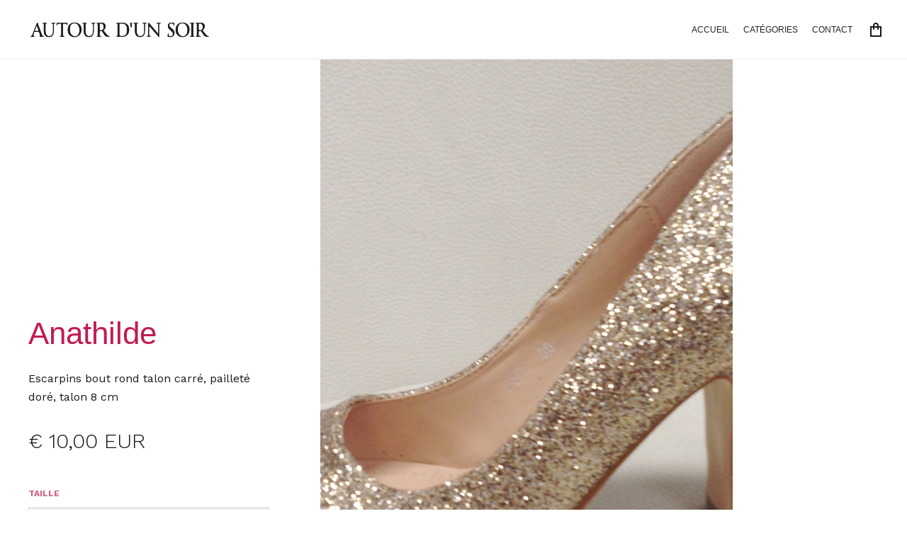

--- FILE ---
content_type: text/html; charset=utf-8
request_url: https://shop-a1soir.webflow.io/product/anathilde-2
body_size: 10114
content:
<!DOCTYPE html><!-- Last Published: Fri Jan 30 2026 13:40:59 GMT+0000 (Coordinated Universal Time) --><html data-wf-domain="shop-a1soir.webflow.io" data-wf-page="6130fdb47d524916057319e7" data-wf-site="5ea84434cf6ee1f2063eed49" data-wf-collection="6130fdb47d5249bbeb7319cd" data-wf-item-slug="anathilde-2"><head><meta charset="utf-8"/><title>Anathilde</title><meta content="Escarpins bout rond talon carré, pailleté doré, talon 8 cm" name="description"/><meta content="Anathilde" property="og:title"/><meta content="Escarpins bout rond talon carré, pailleté doré, talon 8 cm" property="og:description"/><meta content="https://cdn.prod.website-files.com/5ea84434771c9d5f51f6594a/5f089c15025c2927129f8f9f_2371%20dor%C3%A9.JPG" property="og:image"/><meta content="Anathilde" property="twitter:title"/><meta content="Escarpins bout rond talon carré, pailleté doré, talon 8 cm" property="twitter:description"/><meta content="https://cdn.prod.website-files.com/5ea84434771c9d5f51f6594a/5f089c15025c2927129f8f9f_2371%20dor%C3%A9.JPG" property="twitter:image"/><meta property="og:type" content="website"/><meta content="summary_large_image" name="twitter:card"/><meta content="width=device-width, initial-scale=1" name="viewport"/><meta content="pqFwpQYxXL5uwT6-yuxKavxAz19RA-FV0_fDgjjiG_c" name="google-site-verification"/><link href="https://cdn.prod.website-files.com/5ea84434cf6ee1f2063eed49/css/shop-a1soir.webflow.shared.3055ec372.css" rel="stylesheet" type="text/css" integrity="sha384-MFXsNy7cyZom20E02EZoeYm5wvshXV2ga60dPq8QFEbBx59jdZGId5uZMA/DMnA2" crossorigin="anonymous"/><link href="https://fonts.googleapis.com" rel="preconnect"/><link href="https://fonts.gstatic.com" rel="preconnect" crossorigin="anonymous"/><script src="https://ajax.googleapis.com/ajax/libs/webfont/1.6.26/webfont.js" type="text/javascript"></script><script type="text/javascript">WebFont.load({  google: {    families: ["Work Sans:100,200,300,regular,500,600,700,800,900"]  }});</script><script type="text/javascript">!function(o,c){var n=c.documentElement,t=" w-mod-";n.className+=t+"js",("ontouchstart"in o||o.DocumentTouch&&c instanceof DocumentTouch)&&(n.className+=t+"touch")}(window,document);</script><link href="https://cdn.prod.website-files.com/5ea84434cf6ee1f2063eed49/5ed21357a553da65b8de17f9_favicon.jpg" rel="shortcut icon" type="image/x-icon"/><link href="https://cdn.prod.website-files.com/5ea84434cf6ee1f2063eed49/5ed21441ddb2233ffdae72c0_autour%20d%271soir%20logo%20256%20x%20256.jpg" rel="apple-touch-icon"/><script async="" src="https://www.googletagmanager.com/gtag/js?id=UA-175838726-1"></script><script type="text/javascript">window.dataLayer = window.dataLayer || [];function gtag(){dataLayer.push(arguments);}gtag('js', new Date());gtag('config', 'UA-175838726-1', {'anonymize_ip': false});gtag('event', 'view_item', {'items': [{'id': '6130fdb47d5249d313731b6a'}]});</script><script src="https://js.stripe.com/v3/" type="text/javascript" data-wf-ecomm-key="pk_live_nyPnaDuxaj8zDxRbuaPHJjip" data-wf-ecomm-acct-id="acct_1Go3shLSYkKorZAb"></script><script type="text/javascript">window.__WEBFLOW_CURRENCY_SETTINGS = {"currencyCode":"EUR","symbol":"€","decimal":",","fractionDigits":2,"group":" ","template":"{{wf {&quot;path&quot;:&quot;symbol&quot;,&quot;type&quot;:&quot;PlainText&quot;\\} }} {{wf {&quot;path&quot;:&quot;amount&quot;,&quot;type&quot;:&quot;CommercePrice&quot;\\} }} {{wf {&quot;path&quot;:&quot;currencyCode&quot;,&quot;type&quot;:&quot;PlainText&quot;\\} }}","hideDecimalForWholeNumbers":false};</script></head><body><a id="notification" data-w-id="fc560965-213c-5f5a-18ab-3a6cb5c55beb" href="https://webflow.com/website/Prospero-Ecommerce-UI-Kit" target="_blank" class="notification-link-wrap w-inline-block"></a><div data-collapse="medium" data-animation="default" data-duration="400" data-no-scroll="1" data-easing="ease" data-easing2="ease" role="banner" class="navbar1 active-nav1 w-nav"><div class="nav1-wrap"><a href="/" class="brand w-nav-brand"><img src="https://cdn.prod.website-files.com/5ea84434cf6ee1f2063eed49/66d301061e73c0ca7486c4c0_A1soir_1%20ligne-typoN_transparent.png" width="265" height="39" alt=""/></a><div class="nav1-menu-wrap"><nav role="navigation" class="nav1-menu w-nav-menu"><a href="/" class="nav-link w-nav-link">Accueil</a><a href="/" class="nav-link w-nav-link">Catégories</a><a href="/contact" class="nav-link w-nav-link">Contact</a></nav><div data-node-type="commerce-cart-wrapper" data-open-product="" data-wf-cart-type="rightSidebar" data-wf-cart-query="query Dynamo3 {
  database {
    id
    commerceOrder {
      comment
      extraItems {
        name
        pluginId
        pluginName
        price {
          decimalValue
          string
          unit
          value
        }
      }
      id
      startedOn
      statusFlags {
        hasDownloads
        hasSubscription
        isFreeOrder
        requiresShipping
      }
      subtotal {
        decimalValue
        string
        unit
        value
      }
      total {
        decimalValue
        string
        unit
        value
      }
      updatedOn
      userItems {
        count
        id
        product {
          id
          cmsLocaleId
          draft
          archived
          f_name_: name
          f_sku_properties_3dr: skuProperties {
            id
            name
            enum {
              id
              name
              slug
            }
          }
        }
        rowTotal {
          decimalValue
          string
          unit
          value
        }
        sku {
          cmsLocaleId
          draft
          archived
          f_main_image_4dr: mainImage {
            url
            file {
              size
              origFileName
              createdOn
              updatedOn
              mimeType
              width
              height
              variants {
                origFileName
                quality
                height
                width
                s3Url
                error
                size
              }
            }
            alt
          }
          f_sku_values_3dr: skuValues {
            property {
              id
            }
            value {
              id
            }
          }
          id
        }
        subscriptionFrequency
        subscriptionInterval
        subscriptionTrial
      }
      userItemsCount
    }
  }
  site {
    commerce {
      id
      businessAddress {
        country
      }
      defaultCountry
      defaultCurrency
      quickCheckoutEnabled
    }
  }
}" data-wf-page-link-href-prefix="" class="w-commerce-commercecartwrapper cart"><a href="#" data-node-type="commerce-cart-open-link" class="w-commerce-commercecartopenlink cart-button w-inline-block" role="button" aria-haspopup="dialog" aria-label="Open cart"><img src="https://cdn.prod.website-files.com/5ea84434cf6ee1f2063eed49/5ea84434771c9d2f03f6598e_Cart%20Icon%402x.png" width="16" alt=""/><div data-wf-bindings="%5B%7B%22innerHTML%22%3A%7B%22type%22%3A%22Number%22%2C%22filter%22%3A%7B%22type%22%3A%22numberPrecision%22%2C%22params%22%3A%5B%220%22%2C%22numberPrecision%22%5D%7D%2C%22dataPath%22%3A%22database.commerceOrder.userItemsCount%22%7D%7D%5D" style="display:none" data-count-hide-rule="empty" class="w-commerce-commercecartopenlinkcount cart-quantity">0</div></a><div data-node-type="commerce-cart-container-wrapper" style="display:none" class="w-commerce-commercecartcontainerwrapper w-commerce-commercecartcontainerwrapper--cartType-rightSidebar cart-wrap"><div data-node-type="commerce-cart-container" role="dialog" class="w-commerce-commercecartcontainer cart-container"><div class="w-commerce-commercecartheader cart-header"><h4 class="w-commerce-commercecartheading cart-heading">Panier</h4><a href="#" data-node-type="commerce-cart-close-link" class="w-commerce-commercecartcloselink close-button w-inline-block" role="button" aria-label="Close cart"><img src="https://cdn.prod.website-files.com/5ea84434cf6ee1f2063eed49/5ea84434771c9d630cf65ab9_CloseCart%402x.png" width="11" alt="" class="cart-close-icon"/></a></div><div class="w-commerce-commercecartformwrapper"><form data-node-type="commerce-cart-form" style="display:none" class="w-commerce-commercecartform"><script type="text/x-wf-template" id="wf-template-8bdc9590-22a2-e972-4daa-ca5062e76226">%3Cdiv%20class%3D%22w-commerce-commercecartitem%20cart-item%22%3E%3Cimg%20data-wf-bindings%3D%22%255B%257B%2522src%2522%253A%257B%2522type%2522%253A%2522ImageRef%2522%252C%2522filter%2522%253A%257B%2522type%2522%253A%2522identity%2522%252C%2522params%2522%253A%255B%255D%257D%252C%2522dataPath%2522%253A%2522database.commerceOrder.userItems%255B%255D.sku.f_main_image_4dr%2522%257D%257D%255D%22%20src%3D%22%22%20alt%3D%22%22%20class%3D%22w-commerce-commercecartitemimage%20cart-product-image%20w-dyn-bind-empty%22%2F%3E%3Cdiv%20class%3D%22w-commerce-commercecartiteminfo%20cart-item-info%22%3E%3Cdiv%3E%3Cdiv%20data-wf-bindings%3D%22%255B%257B%2522innerHTML%2522%253A%257B%2522type%2522%253A%2522PlainText%2522%252C%2522filter%2522%253A%257B%2522type%2522%253A%2522identity%2522%252C%2522params%2522%253A%255B%255D%257D%252C%2522dataPath%2522%253A%2522database.commerceOrder.userItems%255B%255D.product.f_name_%2522%257D%257D%255D%22%20class%3D%22w-commerce-commercecartproductname%20cart-product-name%20w-dyn-bind-empty%22%3E%3C%2Fdiv%3E%3Cdiv%20data-wf-bindings%3D%22%255B%257B%2522innerHTML%2522%253A%257B%2522type%2522%253A%2522CommercePrice%2522%252C%2522filter%2522%253A%257B%2522type%2522%253A%2522price%2522%252C%2522params%2522%253A%255B%255D%257D%252C%2522dataPath%2522%253A%2522database.commerceOrder.userItems%255B%255D.sku.f_price_%2522%257D%257D%255D%22%20class%3D%22cart-product-price%22%3E%240.00%3C%2Fdiv%3E%3C%2Fdiv%3E%3Cscript%20type%3D%22text%2Fx-wf-template%22%20id%3D%22wf-template-8bdc9590-22a2-e972-4daa-ca5062e7622d%22%3E%253Cli%253E%253Cspan%2520class%253D%2522cart-option-text%2522%2520data-wf-bindings%253D%2522%25255B%25257B%252522innerHTML%252522%25253A%25257B%252522type%252522%25253A%252522PlainText%252522%25252C%252522filter%252522%25253A%25257B%252522type%252522%25253A%252522identity%252522%25252C%252522params%252522%25253A%25255B%25255D%25257D%25252C%252522dataPath%252522%25253A%252522database.commerceOrder.userItems%25255B%25255D.product.f_sku_properties_3dr%25255B%25255D.name%252522%25257D%25257D%25255D%2522%253E%253C%252Fspan%253E%253Cspan%253E%253A%2520%253C%252Fspan%253E%253Cspan%2520class%253D%2522cart-option-text%2522%2520data-wf-bindings%253D%2522%25255B%25257B%252522innerHTML%252522%25253A%25257B%252522type%252522%25253A%252522CommercePropValues%252522%25252C%252522filter%252522%25253A%25257B%252522type%252522%25253A%252522identity%252522%25252C%252522params%252522%25253A%25255B%25255D%25257D%25252C%252522dataPath%252522%25253A%252522database.commerceOrder.userItems%25255B%25255D.product.f_sku_properties_3dr%25255B%25255D%252522%25257D%25257D%25255D%2522%253E%253C%252Fspan%253E%253C%252Fli%253E%3C%2Fscript%3E%3Cul%20data-wf-bindings%3D%22%255B%257B%2522optionSets%2522%253A%257B%2522type%2522%253A%2522CommercePropTable%2522%252C%2522filter%2522%253A%257B%2522type%2522%253A%2522identity%2522%252C%2522params%2522%253A%255B%255D%257D%252C%2522dataPath%2522%253A%2522database.commerceOrder.userItems%255B%255D.product.f_sku_properties_3dr%5B%5D%2522%257D%257D%252C%257B%2522optionValues%2522%253A%257B%2522type%2522%253A%2522CommercePropValues%2522%252C%2522filter%2522%253A%257B%2522type%2522%253A%2522identity%2522%252C%2522params%2522%253A%255B%255D%257D%252C%2522dataPath%2522%253A%2522database.commerceOrder.userItems%255B%255D.sku.f_sku_values_3dr%2522%257D%257D%255D%22%20class%3D%22w-commerce-commercecartoptionlist%20option-list%22%20data-wf-collection%3D%22database.commerceOrder.userItems%255B%255D.product.f_sku_properties_3dr%22%20data-wf-template-id%3D%22wf-template-8bdc9590-22a2-e972-4daa-ca5062e7622d%22%3E%3Cli%3E%3Cspan%20class%3D%22cart-option-text%22%20data-wf-bindings%3D%22%255B%257B%2522innerHTML%2522%253A%257B%2522type%2522%253A%2522PlainText%2522%252C%2522filter%2522%253A%257B%2522type%2522%253A%2522identity%2522%252C%2522params%2522%253A%255B%255D%257D%252C%2522dataPath%2522%253A%2522database.commerceOrder.userItems%255B%255D.product.f_sku_properties_3dr%255B%255D.name%2522%257D%257D%255D%22%3E%3C%2Fspan%3E%3Cspan%3E%3A%20%3C%2Fspan%3E%3Cspan%20class%3D%22cart-option-text%22%20data-wf-bindings%3D%22%255B%257B%2522innerHTML%2522%253A%257B%2522type%2522%253A%2522CommercePropValues%2522%252C%2522filter%2522%253A%257B%2522type%2522%253A%2522identity%2522%252C%2522params%2522%253A%255B%255D%257D%252C%2522dataPath%2522%253A%2522database.commerceOrder.userItems%255B%255D.product.f_sku_properties_3dr%255B%255D%2522%257D%257D%255D%22%3E%3C%2Fspan%3E%3C%2Fli%3E%3C%2Ful%3E%3Ca%20href%3D%22%23%22%20role%3D%22%22%20data-wf-bindings%3D%22%255B%257B%2522data-commerce-sku-id%2522%253A%257B%2522type%2522%253A%2522ItemRef%2522%252C%2522filter%2522%253A%257B%2522type%2522%253A%2522identity%2522%252C%2522params%2522%253A%255B%255D%257D%252C%2522dataPath%2522%253A%2522database.commerceOrder.userItems%255B%255D.sku.id%2522%257D%257D%255D%22%20class%3D%22remove-button%20w-inline-block%22%20data-wf-cart-action%3D%22remove-item%22%20data-commerce-sku-id%3D%22%22%20aria-label%3D%22Remove%20item%20from%20cart%22%3E%3Cdiv%20class%3D%22cart-remove-link%22%20data-ix%3D%22new-interaction%22%3ESupprimer%3C%2Fdiv%3E%3C%2Fa%3E%3C%2Fdiv%3E%3Cinput%20data-wf-bindings%3D%22%255B%257B%2522value%2522%253A%257B%2522type%2522%253A%2522Number%2522%252C%2522filter%2522%253A%257B%2522type%2522%253A%2522numberPrecision%2522%252C%2522params%2522%253A%255B%25220%2522%252C%2522numberPrecision%2522%255D%257D%252C%2522dataPath%2522%253A%2522database.commerceOrder.userItems%255B%255D.count%2522%257D%257D%252C%257B%2522data-commerce-sku-id%2522%253A%257B%2522type%2522%253A%2522ItemRef%2522%252C%2522filter%2522%253A%257B%2522type%2522%253A%2522identity%2522%252C%2522params%2522%253A%255B%255D%257D%252C%2522dataPath%2522%253A%2522database.commerceOrder.userItems%255B%255D.sku.id%2522%257D%257D%255D%22%20class%3D%22w-commerce-commercecartquantity%20text-field%20cart-input%22%20required%3D%22%22%20pattern%3D%22%5E%5B0-9%5D%2B%24%22%20inputMode%3D%22numeric%22%20type%3D%22number%22%20name%3D%22quantity%22%20autoComplete%3D%22off%22%20data-wf-cart-action%3D%22update-item-quantity%22%20data-commerce-sku-id%3D%22%22%20value%3D%221%22%2F%3E%3C%2Fdiv%3E</script><div class="w-commerce-commercecartlist cart-list" data-wf-collection="database.commerceOrder.userItems" data-wf-template-id="wf-template-8bdc9590-22a2-e972-4daa-ca5062e76226"><div class="w-commerce-commercecartitem cart-item"><img data-wf-bindings="%5B%7B%22src%22%3A%7B%22type%22%3A%22ImageRef%22%2C%22filter%22%3A%7B%22type%22%3A%22identity%22%2C%22params%22%3A%5B%5D%7D%2C%22dataPath%22%3A%22database.commerceOrder.userItems%5B%5D.sku.f_main_image_4dr%22%7D%7D%5D" src="" alt="" class="w-commerce-commercecartitemimage cart-product-image w-dyn-bind-empty"/><div class="w-commerce-commercecartiteminfo cart-item-info"><div><div data-wf-bindings="%5B%7B%22innerHTML%22%3A%7B%22type%22%3A%22PlainText%22%2C%22filter%22%3A%7B%22type%22%3A%22identity%22%2C%22params%22%3A%5B%5D%7D%2C%22dataPath%22%3A%22database.commerceOrder.userItems%5B%5D.product.f_name_%22%7D%7D%5D" class="w-commerce-commercecartproductname cart-product-name w-dyn-bind-empty"></div><div data-wf-bindings="%5B%7B%22innerHTML%22%3A%7B%22type%22%3A%22CommercePrice%22%2C%22filter%22%3A%7B%22type%22%3A%22price%22%2C%22params%22%3A%5B%5D%7D%2C%22dataPath%22%3A%22database.commerceOrder.userItems%5B%5D.sku.f_price_%22%7D%7D%5D" class="cart-product-price">$0.00</div></div><script type="text/x-wf-template" id="wf-template-8bdc9590-22a2-e972-4daa-ca5062e7622d">%3Cli%3E%3Cspan%20class%3D%22cart-option-text%22%20data-wf-bindings%3D%22%255B%257B%2522innerHTML%2522%253A%257B%2522type%2522%253A%2522PlainText%2522%252C%2522filter%2522%253A%257B%2522type%2522%253A%2522identity%2522%252C%2522params%2522%253A%255B%255D%257D%252C%2522dataPath%2522%253A%2522database.commerceOrder.userItems%255B%255D.product.f_sku_properties_3dr%255B%255D.name%2522%257D%257D%255D%22%3E%3C%2Fspan%3E%3Cspan%3E%3A%20%3C%2Fspan%3E%3Cspan%20class%3D%22cart-option-text%22%20data-wf-bindings%3D%22%255B%257B%2522innerHTML%2522%253A%257B%2522type%2522%253A%2522CommercePropValues%2522%252C%2522filter%2522%253A%257B%2522type%2522%253A%2522identity%2522%252C%2522params%2522%253A%255B%255D%257D%252C%2522dataPath%2522%253A%2522database.commerceOrder.userItems%255B%255D.product.f_sku_properties_3dr%255B%255D%2522%257D%257D%255D%22%3E%3C%2Fspan%3E%3C%2Fli%3E</script><ul data-wf-bindings="%5B%7B%22optionSets%22%3A%7B%22type%22%3A%22CommercePropTable%22%2C%22filter%22%3A%7B%22type%22%3A%22identity%22%2C%22params%22%3A%5B%5D%7D%2C%22dataPath%22%3A%22database.commerceOrder.userItems%5B%5D.product.f_sku_properties_3dr[]%22%7D%7D%2C%7B%22optionValues%22%3A%7B%22type%22%3A%22CommercePropValues%22%2C%22filter%22%3A%7B%22type%22%3A%22identity%22%2C%22params%22%3A%5B%5D%7D%2C%22dataPath%22%3A%22database.commerceOrder.userItems%5B%5D.sku.f_sku_values_3dr%22%7D%7D%5D" class="w-commerce-commercecartoptionlist option-list" data-wf-collection="database.commerceOrder.userItems%5B%5D.product.f_sku_properties_3dr" data-wf-template-id="wf-template-8bdc9590-22a2-e972-4daa-ca5062e7622d"><li><span class="cart-option-text" data-wf-bindings="%5B%7B%22innerHTML%22%3A%7B%22type%22%3A%22PlainText%22%2C%22filter%22%3A%7B%22type%22%3A%22identity%22%2C%22params%22%3A%5B%5D%7D%2C%22dataPath%22%3A%22database.commerceOrder.userItems%5B%5D.product.f_sku_properties_3dr%5B%5D.name%22%7D%7D%5D"></span><span>: </span><span class="cart-option-text" data-wf-bindings="%5B%7B%22innerHTML%22%3A%7B%22type%22%3A%22CommercePropValues%22%2C%22filter%22%3A%7B%22type%22%3A%22identity%22%2C%22params%22%3A%5B%5D%7D%2C%22dataPath%22%3A%22database.commerceOrder.userItems%5B%5D.product.f_sku_properties_3dr%5B%5D%22%7D%7D%5D"></span></li></ul><a href="#" role="" data-wf-bindings="%5B%7B%22data-commerce-sku-id%22%3A%7B%22type%22%3A%22ItemRef%22%2C%22filter%22%3A%7B%22type%22%3A%22identity%22%2C%22params%22%3A%5B%5D%7D%2C%22dataPath%22%3A%22database.commerceOrder.userItems%5B%5D.sku.id%22%7D%7D%5D" class="remove-button w-inline-block" data-wf-cart-action="remove-item" data-commerce-sku-id="" aria-label="Remove item from cart"><div class="cart-remove-link" data-ix="new-interaction">Supprimer</div></a></div><input data-wf-bindings="%5B%7B%22value%22%3A%7B%22type%22%3A%22Number%22%2C%22filter%22%3A%7B%22type%22%3A%22numberPrecision%22%2C%22params%22%3A%5B%220%22%2C%22numberPrecision%22%5D%7D%2C%22dataPath%22%3A%22database.commerceOrder.userItems%5B%5D.count%22%7D%7D%2C%7B%22data-commerce-sku-id%22%3A%7B%22type%22%3A%22ItemRef%22%2C%22filter%22%3A%7B%22type%22%3A%22identity%22%2C%22params%22%3A%5B%5D%7D%2C%22dataPath%22%3A%22database.commerceOrder.userItems%5B%5D.sku.id%22%7D%7D%5D" class="w-commerce-commercecartquantity text-field cart-input" required="" pattern="^[0-9]+$" inputMode="numeric" type="number" name="quantity" autoComplete="off" data-wf-cart-action="update-item-quantity" data-commerce-sku-id="" value="1"/></div></div><div class="w-commerce-commercecartfooter cart-footer"><div aria-live="" aria-atomic="false" class="w-commerce-commercecartlineitem cart-line-item"><div class="size5-text">Total (sans frais expédition)</div><div data-wf-bindings="%5B%7B%22innerHTML%22%3A%7B%22type%22%3A%22CommercePrice%22%2C%22filter%22%3A%7B%22type%22%3A%22price%22%2C%22params%22%3A%5B%5D%7D%2C%22dataPath%22%3A%22database.commerceOrder.subtotal%22%7D%7D%5D" class="w-commerce-commercecartordervalue size6-text"></div></div><div><div data-node-type="commerce-cart-quick-checkout-actions" style="display:none"><a role="button" tabindex="0" aria-haspopup="dialog" aria-label="Apple Pay" data-node-type="commerce-cart-apple-pay-button" style="background-image:-webkit-named-image(apple-pay-logo-white);background-size:100% 50%;background-position:50% 50%;background-repeat:no-repeat" class="w-commerce-commercecartapplepaybutton web-payment-button" tabindex="0"><div></div></a><a role="button" tabindex="0" aria-haspopup="dialog" data-node-type="commerce-cart-quick-checkout-button" style="display:none" class="w-commerce-commercecartquickcheckoutbutton"><svg class="w-commerce-commercequickcheckoutgoogleicon" xmlns="http://www.w3.org/2000/svg" xmlns:xlink="http://www.w3.org/1999/xlink" width="16" height="16" viewBox="0 0 16 16"><defs><polygon id="google-mark-a" points="0 .329 3.494 .329 3.494 7.649 0 7.649"></polygon><polygon id="google-mark-c" points=".894 0 13.169 0 13.169 6.443 .894 6.443"></polygon></defs><g fill="none" fill-rule="evenodd"><path fill="#4285F4" d="M10.5967,12.0469 L10.5967,14.0649 L13.1167,14.0649 C14.6047,12.6759 15.4577,10.6209 15.4577,8.1779 C15.4577,7.6339 15.4137,7.0889 15.3257,6.5559 L7.8887,6.5559 L7.8887,9.6329 L12.1507,9.6329 C11.9767,10.6119 11.4147,11.4899 10.5967,12.0469"></path><path fill="#34A853" d="M7.8887,16 C10.0137,16 11.8107,15.289 13.1147,14.067 C13.1147,14.066 13.1157,14.065 13.1167,14.064 L10.5967,12.047 C10.5877,12.053 10.5807,12.061 10.5727,12.067 C9.8607,12.556 8.9507,12.833 7.8887,12.833 C5.8577,12.833 4.1387,11.457 3.4937,9.605 L0.8747,9.605 L0.8747,11.648 C2.2197,14.319 4.9287,16 7.8887,16"></path><g transform="translate(0 4)"><mask id="google-mark-b" fill="#fff"><use xlink:href="#google-mark-a"></use></mask><path fill="#FBBC04" d="M3.4639,5.5337 C3.1369,4.5477 3.1359,3.4727 3.4609,2.4757 L3.4639,2.4777 C3.4679,2.4657 3.4749,2.4547 3.4789,2.4427 L3.4939,0.3287 L0.8939,0.3287 C0.8799,0.3577 0.8599,0.3827 0.8459,0.4117 C-0.2821,2.6667 -0.2821,5.3337 0.8459,7.5887 L0.8459,7.5997 C0.8549,7.6167 0.8659,7.6317 0.8749,7.6487 L3.4939,5.6057 C3.4849,5.5807 3.4729,5.5587 3.4639,5.5337" mask="url(#google-mark-b)"></path></g><mask id="google-mark-d" fill="#fff"><use xlink:href="#google-mark-c"></use></mask><path fill="#EA4335" d="M0.894,4.3291 L3.478,6.4431 C4.113,4.5611 5.843,3.1671 7.889,3.1671 C9.018,3.1451 10.102,3.5781 10.912,4.3671 L13.169,2.0781 C11.733,0.7231 9.85,-0.0219 7.889,0.0001 C4.941,0.0001 2.245,1.6791 0.894,4.3291" mask="url(#google-mark-d)"></path></g></svg><svg class="w-commerce-commercequickcheckoutmicrosofticon" xmlns="http://www.w3.org/2000/svg" width="16" height="16" viewBox="0 0 16 16"><g fill="none" fill-rule="evenodd"><polygon fill="#F05022" points="7 7 1 7 1 1 7 1"></polygon><polygon fill="#7DB902" points="15 7 9 7 9 1 15 1"></polygon><polygon fill="#00A4EE" points="7 15 1 15 1 9 7 9"></polygon><polygon fill="#FFB700" points="15 15 9 15 9 9 15 9"></polygon></g></svg><div>Payez avec votre navigateur.</div></a></div><a href="/checkout" value="Commander" data-node-type="cart-checkout-button" class="w-commerce-commercecartcheckoutbutton button-small white-small" data-loading-text="Patientez ..." data-publishable-key="pk_live_OqALblsKWIAUaJRpDZeqZi2J00NSiDJLWY">Commander</a></div></div></form><div class="w-commerce-commercecartemptystate empty-state dark-cart-empty-state"><div>Vide</div><div class="keep-shopping-button-wrap"><a data-w-id="7fd4a83d-fa61-1e98-2570-9f9b65c13f7e" href="/" class="button-small white-small w-inline-block"><div class="button-label">continuez votre Shopping</div><img src="https://cdn.prod.website-files.com/5ea84434cf6ee1f2063eed49/5ea84434771c9d763df6596f_arrow-dark%402x.svg" alt="" class="button-arrow"/></a></div></div><div aria-live="" style="display:none" data-node-type="commerce-cart-error" class="w-commerce-commercecarterrorstate error-message"><div class="w-cart-error-msg" data-w-cart-quantity-error="Produit non disponible dans la quantité." data-w-cart-general-error="Something went wrong when adding this item to the cart." data-w-cart-checkout-error="Checkout is disabled on this site." data-w-cart-cart_order_min-error="The order minimum was not met. Add more items to your cart to continue." data-w-cart-subscription_error-error="Before you purchase, please use your email invite to verify your address so we can send order updates.">Produit non disponible dans la quantité.</div></div></div></div></div></div><div class="menu-button w-nav-button"><img src="https://cdn.prod.website-files.com/5ea84434cf6ee1f2063eed49/5ea84434771c9d0741f6599d_Menu%20Icon.png" width="20" alt="" class="menu-icon"/></div></div></div></div><div class="section"><div class="w-layout-grid hero1"><div id="w-node-def6f3d5-c39d-0e46-beb2-c5a1ae106155-057319e7" class="hero1-content product-detail-wrap"><div class="hero1-product-name-wrap"><p class="paragraph-70 w-dyn-bind-empty"></p></div><div class="hero1-product-name-wrap"><div class="size1-text">Anathilde</div><p>Escarpins bout rond talon carré, pailleté doré, talon 8 cm</p><p class="paragraph-70 w-dyn-bind-empty"></p></div><div data-wf-sku-bindings="%5B%7B%22from%22%3A%22f_price_%22%2C%22to%22%3A%22innerHTML%22%7D%5D" class="size3-text">€ 10,00 EUR</div><div class="text-block-9 w-condition-invisible">Location possible</div><div class="add-to-cart"><form data-node-type="commerce-add-to-cart-form" data-commerce-sku-id="6130fdb47d52494bc6731d97" data-loading-text="Adding to cart..." data-commerce-product-id="6130fdb47d5249d313731b6a" class="w-commerce-commerceaddtocartform add-to-cart-default-state"><div data-wf-sku-bindings="%5B%7B%22from%22%3A%22f_sku_values_3dr%22%2C%22to%22%3A%22optionValues%22%7D%5D" data-commerce-product-sku-values="%7B%22182fb59e9f7771ba8697e3c3f7325a73%22%3A%22f76671992cdcc15b7f4d2e36ce1be462%22%7D" data-node-type="commerce-add-to-cart-option-list" data-commerce-product-id="6130fdb47d5249d313731b6a" data-preselect-default-variant="false" role="group"><div class="option" role="group"><label data-wf-bindings="%5B%7B%22innerHTML%22%3A%7B%22type%22%3A%22PlainText%22%2C%22filter%22%3A%7B%22type%22%3A%22identity%22%2C%22params%22%3A%5B%5D%7D%2C%22dataPath%22%3A%22name%22%7D%7D%5D" class="text-label">Taille</label><select id="option-set-182fb59e9f7771ba8697e3c3f7325a73" data-node-type="commerce-add-to-cart-option-select" data-commerce-option-set-id="182fb59e9f7771ba8697e3c3f7325a73" class="w-select" required=""><option value="" selected="">Sélectionner la Taille</option><option value="f76671992cdcc15b7f4d2e36ce1be462">37</option><option value="31257e4d7e52abe238e5dfa368ab8486">36</option></select></div></div><label for="quantity-4b15c280ea11e6a3b92d522c3eec69df" class="text-label">Quantité</label><input type="number" pattern="^[0-9]+$" inputMode="numeric" id="quantity-4b15c280ea11e6a3b92d522c3eec69df" name="commerce-add-to-cart-quantity-input" min="1" class="w-commerce-commerceaddtocartquantityinput text-field bottom-margin-field" value="1"/><input type="submit" data-node-type="commerce-add-to-cart-button" data-loading-text="Très bon choix" aria-busy="false" aria-haspopup="dialog" class="w-commerce-commerceaddtocartbutton button-small" value="Ajouter au panier"/></form><div style="display:none" class="w-commerce-commerceaddtocartoutofstock empty-state" tabindex="0"><div>Ce produit n&#x27;est plus disponible.</div></div><div aria-live="" data-node-type="commerce-add-to-cart-error" style="display:none" class="w-commerce-commerceaddtocarterror error-message"><div data-node-type="commerce-add-to-cart-error" data-w-add-to-cart-quantity-error="La quantité demandée n&#x27;est pas disponible" data-w-add-to-cart-general-error="Erreur d&#x27;ajout au panier pour ce produit." data-w-add-to-cart-mixed-cart-error="You can’t purchase another product with a subscription." data-w-add-to-cart-buy-now-error="Erreur sur l&#x27;achat de ce produit." data-w-add-to-cart-checkout-disabled-error="La commande n&#x27;est pas activée pour ce produit." data-w-add-to-cart-select-all-options-error="Please select an option in each set.">La quantité demandée n&#x27;est pas disponible</div></div></div></div><a href="#" id="w-node-_757fe308-e1f3-17ef-c9d9-48eb41034061-057319e7" data-wf-sku-bindings="%5B%7B%22from%22%3A%22f_main_image_4dr%22%2C%22to%22%3A%22media%22%7D%2C%7B%22from%22%3A%22f_main_image_4dr.url%22%2C%22to%22%3A%22style.background-image%22%7D%5D" style="background-image:url(&quot;https://cdn.prod.website-files.com/5ea84434771c9d5f51f6594a/5f089c15025c2927129f8f9f_2371%20dor%C3%A9.JPG&quot;)" class="hero1-image lightbox-wrap w-inline-block w-lightbox"><script type="application/json" class="w-json">{
  "items": [
    {
      "url": "https://cdn.prod.website-files.com/5ea84434771c9d5f51f6594a/5f089c15025c2927129f8f9f_2371%20dor%C3%A9.JPG",
      "type": "image"
    }
  ],
  "group": "product-images"
}</script></a><div id="w-node-edb811f3-e452-ef8d-93c6-a08fcf4a0da7-057319e7" class="w-dyn-list w-dyn-items-repeater-ref"><script type="text/x-wf-template" id="wf-template-edb811f3-e452-ef8d-93c6-a08fcf4a0da8">%3Cdiv%20role%3D%22listitem%22%20class%3D%22w-dyn-item%20w-dyn-repeater-item%22%3E%3Ca%20href%3D%22%23%22%20data-wf-sku-bindings%3D%22%255B%257B%2522from%2522%253A%2522f_more_images_4dr%255B%255D%2522%252C%2522to%2522%253A%2522media%2522%257D%255D%22%20class%3D%22lightbox-link%20w-inline-block%20w-dyn-bind-empty%20w-lightbox%22%3E%3Cdiv%20data-wf-sku-bindings%3D%22%255B%257B%2522from%2522%253A%2522f_more_images_4dr%255B%255D.url%2522%252C%2522to%2522%253A%2522style.background-image%2522%257D%255D%22%20style%3D%22background-image%3Anone%22%20class%3D%22lightbox-product-image%22%3E%3C%2Fdiv%3E%3Cscript%20type%3D%22application%2Fjson%22%20class%3D%22w-json%22%3E%7B%0A%20%20%22items%22%3A%20%5B%5D%2C%0A%20%20%22group%22%3A%20%22product-images%22%0A%7D%3C%2Fscript%3E%3C%2Fa%3E%3C%2Fdiv%3E</script><div role="list" class="product-detail-lightbox-wrap w-dyn-items w-dyn-hide" data-wf-collection="f_more_images_4dr" data-wf-template-id="wf-template-edb811f3-e452-ef8d-93c6-a08fcf4a0da8"></div><div class="empty-state w-dyn-empty"><div></div></div></div></div><div class="w-dyn-list"><div role="list" class="w-dyn-items w-row"><div role="listitem" class="w-dyn-item w-col w-col-6"></div><div role="listitem" class="w-dyn-item w-col w-col-6"></div><div role="listitem" class="w-dyn-item w-col w-col-6"></div></div></div></div><div class="wrapper m100"><div class="section"><div class="w-layout-grid content22-grid"><div id="w-node-f94e5f39-1d4b-8b16-78f0-5560fdb21838-057319e7" class="size1-text size1-top-clear">Autour d&#x27;un Soir<br/></div><div id="w-node-f94e5f39-1d4b-8b16-78f0-5560fdb2183b-057319e7" class="content22-content-wrap"><div class="content22-text-wrap"><p class="paragraph-70">Notre enseigne existe depuis 1980! Depuis toujours notre ambition est de proposer des produits de qualité pour tous vos événements.<br/>Entreprise familiale, notre boutique est à Cannes et bien connue pour ses bons conseils. Aussi n&#x27;hésitez pas à nous contacter par mail ou téléphone en cas de questions sur un produit.</p></div></div></div></div></div><div class="section"></div><div class="wrapper m50-100"><div class="wrapper m80-100"><div class="section"><div class="w-layout-grid headline-grid"><div id="w-node-_197506c1-1216-ecfe-fcd8-143d5cf2b595-057319e7"><div class="size1-text">Livraison</div><p class="paragraph-70">Afin de profiter au plus vite de nos produits, nous vous proposons une livraison sous 7 jours ouvrés. Vous recevrez un e-mail de confirmation dès votre colis expédié. Tous nos produits sont expédiés depuis notre boutique de Cannes en France.</p></div><div id="w-node-cd8d5b7c-8210-7921-ae7b-07eb8bb2617a-057319e7"><div class="size1-text">Retours Gratuits</div><p class="paragraph-70">Tout le monde peut se tromper! Vous pouvez nous retourner les produits sous 14 jours à partir de la date de réception (en suivant notre procédure).</p></div></div></div></div><div class="section"><div class="w-layout-grid headline-grid"><div id="w-node-_90ca5093-7aa8-dabe-4d85-e349fbf190c3-057319e7"><div class="text-label">Découvrez le reste de nos produits</div><div class="size3-text size3-bottom-clear">Vous allez également aimer</div></div></div></div><div class="section"><div class="w-dyn-list"><div role="list" class="product3-grid w-dyn-items"><div id="w-node-_7411d2fc-fa14-6d42-ad66-c1de3a34e9b5-057319e7" role="listitem" class="w-dyn-item"><div class="image-wrap"><a data-w-id="7411d2fc-fa14-6d42-ad66-c1de3a34e9b7" style="opacity:0" href="/product/samantha-9" class="item-overlay w-inline-block"><div class="button-small white-small"><div>Découvrir</div></div></a><div data-wf-sku-bindings="%5B%7B%22from%22%3A%22f_main_image_4dr.url%22%2C%22to%22%3A%22style.background-image%22%7D%5D" style="background-image:url(&quot;https://cdn.prod.website-files.com/5ea84434771c9d5f51f6594a/696fd2ec54bd70cbd8f12f80_JX6041%20Royal.png&quot;)" class="product-image product-image-size-l"><div class="label inside-label w-condition-invisible">Featured</div><div class="label black-label location w-condition-invisible">On Sale</div></div></div><div class="product3-content-wrap"><a href="/product/samantha-9" class="size6-link">Samantha</a><div data-wf-sku-bindings="%5B%7B%22from%22%3A%22f_price_%22%2C%22to%22%3A%22innerHTML%22%7D%5D" class="size4-text">€ 545,00 EUR</div></div></div><div id="w-node-_7411d2fc-fa14-6d42-ad66-c1de3a34e9b5-057319e7" role="listitem" class="w-dyn-item"><div class="image-wrap"><a data-w-id="7411d2fc-fa14-6d42-ad66-c1de3a34e9b7" style="opacity:0" href="/product/inaya-10" class="item-overlay w-inline-block"><div class="button-small white-small"><div>Découvrir</div></div></a><div data-wf-sku-bindings="%5B%7B%22from%22%3A%22f_main_image_4dr.url%22%2C%22to%22%3A%22style.background-image%22%7D%5D" style="background-image:url(&quot;https://cdn.prod.website-files.com/5ea84434771c9d5f51f6594a/696fcf3ca0945200135b4ee2_NBM1019%20Soft%20Lemon%202.png&quot;)" class="product-image product-image-size-l"><div class="label inside-label w-condition-invisible">Featured</div><div class="label black-label location w-condition-invisible">On Sale</div></div></div><div class="product3-content-wrap"><a href="/product/inaya-10" class="size6-link">Inaya</a><div data-wf-sku-bindings="%5B%7B%22from%22%3A%22f_price_%22%2C%22to%22%3A%22innerHTML%22%7D%5D" class="size4-text">€ 545,00 EUR</div></div></div><div id="w-node-_7411d2fc-fa14-6d42-ad66-c1de3a34e9b5-057319e7" role="listitem" class="w-dyn-item"><div class="image-wrap"><a data-w-id="7411d2fc-fa14-6d42-ad66-c1de3a34e9b7" style="opacity:0" href="/product/inaya-9" class="item-overlay w-inline-block"><div class="button-small white-small"><div>Découvrir</div></div></a><div data-wf-sku-bindings="%5B%7B%22from%22%3A%22f_main_image_4dr.url%22%2C%22to%22%3A%22style.background-image%22%7D%5D" style="background-image:url(&quot;https://cdn.prod.website-files.com/5ea84434771c9d5f51f6594a/696fcc61434ab30607de2c45_NBM1019%20Royal.png&quot;)" class="product-image product-image-size-l"><div class="label inside-label w-condition-invisible">Featured</div><div class="label black-label location w-condition-invisible">On Sale</div></div></div><div class="product3-content-wrap"><a href="/product/inaya-9" class="size6-link">Inaya</a><div data-wf-sku-bindings="%5B%7B%22from%22%3A%22f_price_%22%2C%22to%22%3A%22innerHTML%22%7D%5D" class="size4-text">€ 545,00 EUR</div></div></div></div></div></div></div><div class="wrapper"><div class="footer1"><div class="section"><div class="w-layout-grid footer1-grid"><img src="https://cdn.prod.website-files.com/5ea84434cf6ee1f2063eed49/5ea845b57433ae50527a421a_24638%402x.jpg" width="77" id="w-node-ad9fe897-5290-7c85-17ea-ecb6e10ff8ce-c739f7eb" alt="" class="image"/><div id="w-node-_2d8a3600-59cf-08d2-fe17-bd16c739f805-c739f7eb" class="footer1-links-wrap"><div class="size6-text">Légal</div><a href="/cgv-page" target="_blank" class="footer1-link">CGV</a></div><div id="w-node-_2d8a3600-59cf-08d2-fe17-bd16c739f80e-c739f7eb" class="footer1-links-wrap"><div class="size6-text">Suivez-nous</div><a href="https://www.instagram.com/autourdunsoir/" target="_blank" class="footer1-link">Instagram</a><a href="https://www.facebook.com/AutourDunSoir/" target="_blank" class="footer1-link">Facebook</a></div><div id="w-node-_2d8a3600-59cf-08d2-fe17-bd16c739f7f1-c739f7eb" class="footer1-links-wrap"><div class="size6-text">Pages</div><a href="http://www.a1soir.com/contact.htm" target="_blank" class="footer1-link">La boutique de Cannes</a><a href="http://www.a1soir.com/boutique.htm" target="_blank" class="footer1-link">Notre équipe</a></div></div></div></div><div class="section"></div></div><script src="https://d3e54v103j8qbb.cloudfront.net/js/jquery-3.5.1.min.dc5e7f18c8.js?site=5ea84434cf6ee1f2063eed49" type="text/javascript" integrity="sha256-9/aliU8dGd2tb6OSsuzixeV4y/faTqgFtohetphbbj0=" crossorigin="anonymous"></script><script src="https://cdn.prod.website-files.com/5ea84434cf6ee1f2063eed49/js/webflow.schunk.66dcd6b93c050334.js" type="text/javascript" integrity="sha384-yNsqg5ZXhurWrZpW7EP0imuwgV4cTazTmAMSzf+xUTWjSbuqTyatmZVNvAyZTsD3" crossorigin="anonymous"></script><script src="https://cdn.prod.website-files.com/5ea84434cf6ee1f2063eed49/js/webflow.schunk.5d522be62ea8433e.js" type="text/javascript" integrity="sha384-6evshcEuPMTa+IlFpLrxEAIQ93RW4tAqZyLzR/3vHtO++Zu6izJGW2FT4ZmaIcZK" crossorigin="anonymous"></script><script src="https://cdn.prod.website-files.com/5ea84434cf6ee1f2063eed49/js/webflow.a33174fb.4c4afd341fa85839.js" type="text/javascript" integrity="sha384-Kn1BKuraM6JeDtFzQ4XZreAj7V4hBZTC0Pjgahe7DhGpLM+sVxrdN/+lMbPml2Xo" crossorigin="anonymous"></script></body></html>